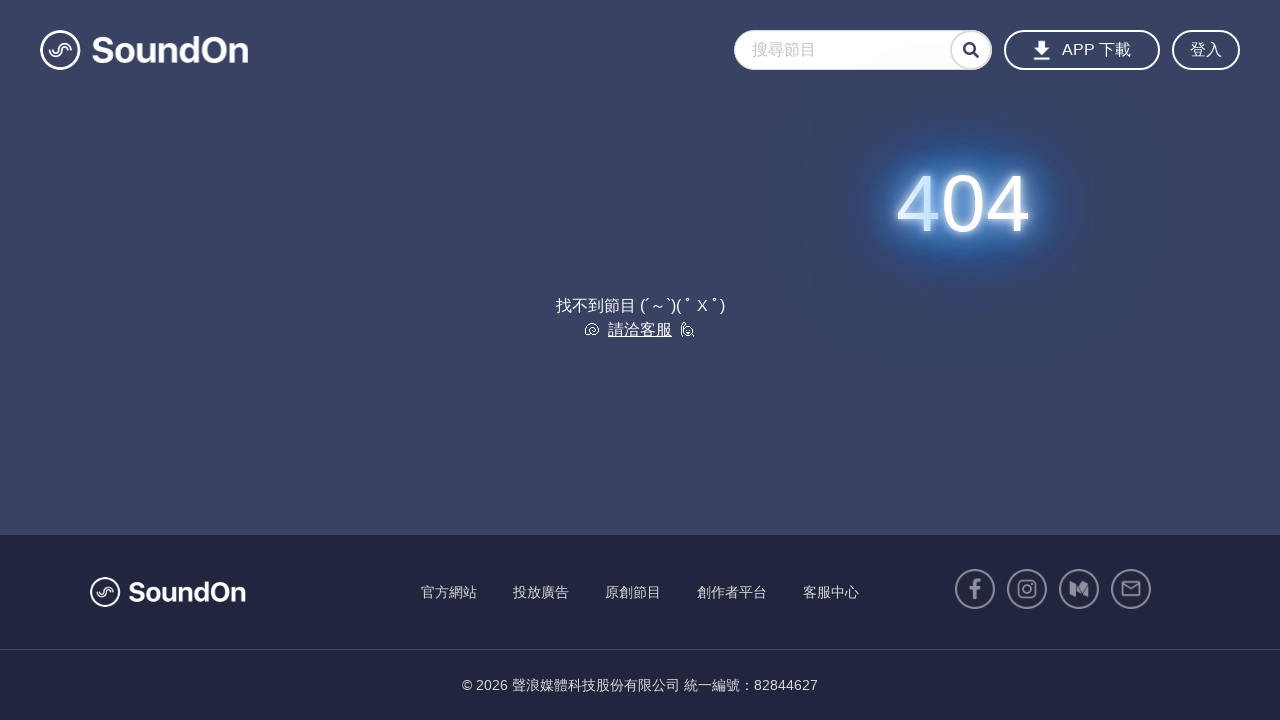

--- FILE ---
content_type: image/svg+xml
request_url: https://player.soundon.fm/static/media/icon_play.32dfed3c.svg
body_size: -139
content:
<svg xmlns="http://www.w3.org/2000/svg" viewBox="0 0 100 100">
  <path d="M50 2a48 48 0 1048 48A48 48 0 0050 2z" fill="#19aae1"/>
  <path d="M69 53.6l-3.2 1.8-22.3 13a4.2 4.2 0 01-6.2-3.6V35.3a4.2 4.2 0 016.2-3.6l3.2 1.9L69 46.5a1.6 1.6 0 01.3.2 4 4 0 011.2 1.2 4.2 4.2 0 01-1.5 5.7z" fill="#fff"/>
</svg>
